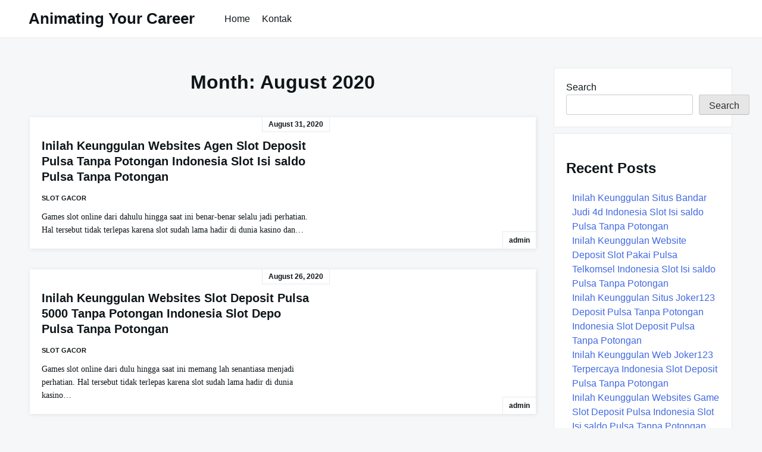

--- FILE ---
content_type: text/html; charset=UTF-8
request_url: https://animatingyourcareer.com/2020/08/
body_size: 8565
content:

<!DOCTYPE html>

<html lang="en-US">

  <head>

    <meta charset="UTF-8">
    <meta name="viewport" content="width=device-width, shrink-to-fit=no, initial-scale=1.0">
    <meta http-equiv="X-UA-Compatible" content="IE=edge">
    <link rel="profile" href="https://gmpg.org/xfn/11">
    
    <title>August 2020 &#8211; Animating Your Career</title>
<meta name='robots' content='max-image-preview:large' />
<link rel="alternate" type="application/rss+xml" title="Animating Your Career &raquo; Feed" href="https://animatingyourcareer.com/feed/" />
<link rel="alternate" type="application/rss+xml" title="Animating Your Career &raquo; Comments Feed" href="https://animatingyourcareer.com/comments/feed/" />
<style id='wp-img-auto-sizes-contain-inline-css'>
img:is([sizes=auto i],[sizes^="auto," i]){contain-intrinsic-size:3000px 1500px}
/*# sourceURL=wp-img-auto-sizes-contain-inline-css */
</style>
<style id='wp-emoji-styles-inline-css'>

	img.wp-smiley, img.emoji {
		display: inline !important;
		border: none !important;
		box-shadow: none !important;
		height: 1em !important;
		width: 1em !important;
		margin: 0 0.07em !important;
		vertical-align: -0.1em !important;
		background: none !important;
		padding: 0 !important;
	}
/*# sourceURL=wp-emoji-styles-inline-css */
</style>
<style id='wp-block-library-inline-css'>
:root{--wp-block-synced-color:#7a00df;--wp-block-synced-color--rgb:122,0,223;--wp-bound-block-color:var(--wp-block-synced-color);--wp-editor-canvas-background:#ddd;--wp-admin-theme-color:#007cba;--wp-admin-theme-color--rgb:0,124,186;--wp-admin-theme-color-darker-10:#006ba1;--wp-admin-theme-color-darker-10--rgb:0,107,160.5;--wp-admin-theme-color-darker-20:#005a87;--wp-admin-theme-color-darker-20--rgb:0,90,135;--wp-admin-border-width-focus:2px}@media (min-resolution:192dpi){:root{--wp-admin-border-width-focus:1.5px}}.wp-element-button{cursor:pointer}:root .has-very-light-gray-background-color{background-color:#eee}:root .has-very-dark-gray-background-color{background-color:#313131}:root .has-very-light-gray-color{color:#eee}:root .has-very-dark-gray-color{color:#313131}:root .has-vivid-green-cyan-to-vivid-cyan-blue-gradient-background{background:linear-gradient(135deg,#00d084,#0693e3)}:root .has-purple-crush-gradient-background{background:linear-gradient(135deg,#34e2e4,#4721fb 50%,#ab1dfe)}:root .has-hazy-dawn-gradient-background{background:linear-gradient(135deg,#faaca8,#dad0ec)}:root .has-subdued-olive-gradient-background{background:linear-gradient(135deg,#fafae1,#67a671)}:root .has-atomic-cream-gradient-background{background:linear-gradient(135deg,#fdd79a,#004a59)}:root .has-nightshade-gradient-background{background:linear-gradient(135deg,#330968,#31cdcf)}:root .has-midnight-gradient-background{background:linear-gradient(135deg,#020381,#2874fc)}:root{--wp--preset--font-size--normal:16px;--wp--preset--font-size--huge:42px}.has-regular-font-size{font-size:1em}.has-larger-font-size{font-size:2.625em}.has-normal-font-size{font-size:var(--wp--preset--font-size--normal)}.has-huge-font-size{font-size:var(--wp--preset--font-size--huge)}.has-text-align-center{text-align:center}.has-text-align-left{text-align:left}.has-text-align-right{text-align:right}.has-fit-text{white-space:nowrap!important}#end-resizable-editor-section{display:none}.aligncenter{clear:both}.items-justified-left{justify-content:flex-start}.items-justified-center{justify-content:center}.items-justified-right{justify-content:flex-end}.items-justified-space-between{justify-content:space-between}.screen-reader-text{border:0;clip-path:inset(50%);height:1px;margin:-1px;overflow:hidden;padding:0;position:absolute;width:1px;word-wrap:normal!important}.screen-reader-text:focus{background-color:#ddd;clip-path:none;color:#444;display:block;font-size:1em;height:auto;left:5px;line-height:normal;padding:15px 23px 14px;text-decoration:none;top:5px;width:auto;z-index:100000}html :where(.has-border-color){border-style:solid}html :where([style*=border-top-color]){border-top-style:solid}html :where([style*=border-right-color]){border-right-style:solid}html :where([style*=border-bottom-color]){border-bottom-style:solid}html :where([style*=border-left-color]){border-left-style:solid}html :where([style*=border-width]){border-style:solid}html :where([style*=border-top-width]){border-top-style:solid}html :where([style*=border-right-width]){border-right-style:solid}html :where([style*=border-bottom-width]){border-bottom-style:solid}html :where([style*=border-left-width]){border-left-style:solid}html :where(img[class*=wp-image-]){height:auto;max-width:100%}:where(figure){margin:0 0 1em}html :where(.is-position-sticky){--wp-admin--admin-bar--position-offset:var(--wp-admin--admin-bar--height,0px)}@media screen and (max-width:600px){html :where(.is-position-sticky){--wp-admin--admin-bar--position-offset:0px}}

/*# sourceURL=wp-block-library-inline-css */
</style><style id='wp-block-archives-inline-css'>
.wp-block-archives{box-sizing:border-box}.wp-block-archives-dropdown label{display:block}
/*# sourceURL=https://animatingyourcareer.com/wp-includes/blocks/archives/style.min.css */
</style>
<style id='wp-block-categories-inline-css'>
.wp-block-categories{box-sizing:border-box}.wp-block-categories.alignleft{margin-right:2em}.wp-block-categories.alignright{margin-left:2em}.wp-block-categories.wp-block-categories-dropdown.aligncenter{text-align:center}.wp-block-categories .wp-block-categories__label{display:block;width:100%}
/*# sourceURL=https://animatingyourcareer.com/wp-includes/blocks/categories/style.min.css */
</style>
<style id='wp-block-heading-inline-css'>
h1:where(.wp-block-heading).has-background,h2:where(.wp-block-heading).has-background,h3:where(.wp-block-heading).has-background,h4:where(.wp-block-heading).has-background,h5:where(.wp-block-heading).has-background,h6:where(.wp-block-heading).has-background{padding:1.25em 2.375em}h1.has-text-align-left[style*=writing-mode]:where([style*=vertical-lr]),h1.has-text-align-right[style*=writing-mode]:where([style*=vertical-rl]),h2.has-text-align-left[style*=writing-mode]:where([style*=vertical-lr]),h2.has-text-align-right[style*=writing-mode]:where([style*=vertical-rl]),h3.has-text-align-left[style*=writing-mode]:where([style*=vertical-lr]),h3.has-text-align-right[style*=writing-mode]:where([style*=vertical-rl]),h4.has-text-align-left[style*=writing-mode]:where([style*=vertical-lr]),h4.has-text-align-right[style*=writing-mode]:where([style*=vertical-rl]),h5.has-text-align-left[style*=writing-mode]:where([style*=vertical-lr]),h5.has-text-align-right[style*=writing-mode]:where([style*=vertical-rl]),h6.has-text-align-left[style*=writing-mode]:where([style*=vertical-lr]),h6.has-text-align-right[style*=writing-mode]:where([style*=vertical-rl]){rotate:180deg}
/*# sourceURL=https://animatingyourcareer.com/wp-includes/blocks/heading/style.min.css */
</style>
<style id='wp-block-latest-posts-inline-css'>
.wp-block-latest-posts{box-sizing:border-box}.wp-block-latest-posts.alignleft{margin-right:2em}.wp-block-latest-posts.alignright{margin-left:2em}.wp-block-latest-posts.wp-block-latest-posts__list{list-style:none}.wp-block-latest-posts.wp-block-latest-posts__list li{clear:both;overflow-wrap:break-word}.wp-block-latest-posts.is-grid{display:flex;flex-wrap:wrap}.wp-block-latest-posts.is-grid li{margin:0 1.25em 1.25em 0;width:100%}@media (min-width:600px){.wp-block-latest-posts.columns-2 li{width:calc(50% - .625em)}.wp-block-latest-posts.columns-2 li:nth-child(2n){margin-right:0}.wp-block-latest-posts.columns-3 li{width:calc(33.33333% - .83333em)}.wp-block-latest-posts.columns-3 li:nth-child(3n){margin-right:0}.wp-block-latest-posts.columns-4 li{width:calc(25% - .9375em)}.wp-block-latest-posts.columns-4 li:nth-child(4n){margin-right:0}.wp-block-latest-posts.columns-5 li{width:calc(20% - 1em)}.wp-block-latest-posts.columns-5 li:nth-child(5n){margin-right:0}.wp-block-latest-posts.columns-6 li{width:calc(16.66667% - 1.04167em)}.wp-block-latest-posts.columns-6 li:nth-child(6n){margin-right:0}}:root :where(.wp-block-latest-posts.is-grid){padding:0}:root :where(.wp-block-latest-posts.wp-block-latest-posts__list){padding-left:0}.wp-block-latest-posts__post-author,.wp-block-latest-posts__post-date{display:block;font-size:.8125em}.wp-block-latest-posts__post-excerpt,.wp-block-latest-posts__post-full-content{margin-bottom:1em;margin-top:.5em}.wp-block-latest-posts__featured-image a{display:inline-block}.wp-block-latest-posts__featured-image img{height:auto;max-width:100%;width:auto}.wp-block-latest-posts__featured-image.alignleft{float:left;margin-right:1em}.wp-block-latest-posts__featured-image.alignright{float:right;margin-left:1em}.wp-block-latest-posts__featured-image.aligncenter{margin-bottom:1em;text-align:center}
/*# sourceURL=https://animatingyourcareer.com/wp-includes/blocks/latest-posts/style.min.css */
</style>
<style id='wp-block-search-inline-css'>
.wp-block-search__button{margin-left:10px;word-break:normal}.wp-block-search__button.has-icon{line-height:0}.wp-block-search__button svg{height:1.25em;min-height:24px;min-width:24px;width:1.25em;fill:currentColor;vertical-align:text-bottom}:where(.wp-block-search__button){border:1px solid #ccc;padding:6px 10px}.wp-block-search__inside-wrapper{display:flex;flex:auto;flex-wrap:nowrap;max-width:100%}.wp-block-search__label{width:100%}.wp-block-search.wp-block-search__button-only .wp-block-search__button{box-sizing:border-box;display:flex;flex-shrink:0;justify-content:center;margin-left:0;max-width:100%}.wp-block-search.wp-block-search__button-only .wp-block-search__inside-wrapper{min-width:0!important;transition-property:width}.wp-block-search.wp-block-search__button-only .wp-block-search__input{flex-basis:100%;transition-duration:.3s}.wp-block-search.wp-block-search__button-only.wp-block-search__searchfield-hidden,.wp-block-search.wp-block-search__button-only.wp-block-search__searchfield-hidden .wp-block-search__inside-wrapper{overflow:hidden}.wp-block-search.wp-block-search__button-only.wp-block-search__searchfield-hidden .wp-block-search__input{border-left-width:0!important;border-right-width:0!important;flex-basis:0;flex-grow:0;margin:0;min-width:0!important;padding-left:0!important;padding-right:0!important;width:0!important}:where(.wp-block-search__input){appearance:none;border:1px solid #949494;flex-grow:1;font-family:inherit;font-size:inherit;font-style:inherit;font-weight:inherit;letter-spacing:inherit;line-height:inherit;margin-left:0;margin-right:0;min-width:3rem;padding:8px;text-decoration:unset!important;text-transform:inherit}:where(.wp-block-search__button-inside .wp-block-search__inside-wrapper){background-color:#fff;border:1px solid #949494;box-sizing:border-box;padding:4px}:where(.wp-block-search__button-inside .wp-block-search__inside-wrapper) .wp-block-search__input{border:none;border-radius:0;padding:0 4px}:where(.wp-block-search__button-inside .wp-block-search__inside-wrapper) .wp-block-search__input:focus{outline:none}:where(.wp-block-search__button-inside .wp-block-search__inside-wrapper) :where(.wp-block-search__button){padding:4px 8px}.wp-block-search.aligncenter .wp-block-search__inside-wrapper{margin:auto}.wp-block[data-align=right] .wp-block-search.wp-block-search__button-only .wp-block-search__inside-wrapper{float:right}
/*# sourceURL=https://animatingyourcareer.com/wp-includes/blocks/search/style.min.css */
</style>
<style id='wp-block-group-inline-css'>
.wp-block-group{box-sizing:border-box}:where(.wp-block-group.wp-block-group-is-layout-constrained){position:relative}
/*# sourceURL=https://animatingyourcareer.com/wp-includes/blocks/group/style.min.css */
</style>
<style id='global-styles-inline-css'>
:root{--wp--preset--aspect-ratio--square: 1;--wp--preset--aspect-ratio--4-3: 4/3;--wp--preset--aspect-ratio--3-4: 3/4;--wp--preset--aspect-ratio--3-2: 3/2;--wp--preset--aspect-ratio--2-3: 2/3;--wp--preset--aspect-ratio--16-9: 16/9;--wp--preset--aspect-ratio--9-16: 9/16;--wp--preset--color--black: #000000;--wp--preset--color--cyan-bluish-gray: #abb8c3;--wp--preset--color--white: #ffffff;--wp--preset--color--pale-pink: #f78da7;--wp--preset--color--vivid-red: #cf2e2e;--wp--preset--color--luminous-vivid-orange: #ff6900;--wp--preset--color--luminous-vivid-amber: #fcb900;--wp--preset--color--light-green-cyan: #7bdcb5;--wp--preset--color--vivid-green-cyan: #00d084;--wp--preset--color--pale-cyan-blue: #8ed1fc;--wp--preset--color--vivid-cyan-blue: #0693e3;--wp--preset--color--vivid-purple: #9b51e0;--wp--preset--gradient--vivid-cyan-blue-to-vivid-purple: linear-gradient(135deg,rgb(6,147,227) 0%,rgb(155,81,224) 100%);--wp--preset--gradient--light-green-cyan-to-vivid-green-cyan: linear-gradient(135deg,rgb(122,220,180) 0%,rgb(0,208,130) 100%);--wp--preset--gradient--luminous-vivid-amber-to-luminous-vivid-orange: linear-gradient(135deg,rgb(252,185,0) 0%,rgb(255,105,0) 100%);--wp--preset--gradient--luminous-vivid-orange-to-vivid-red: linear-gradient(135deg,rgb(255,105,0) 0%,rgb(207,46,46) 100%);--wp--preset--gradient--very-light-gray-to-cyan-bluish-gray: linear-gradient(135deg,rgb(238,238,238) 0%,rgb(169,184,195) 100%);--wp--preset--gradient--cool-to-warm-spectrum: linear-gradient(135deg,rgb(74,234,220) 0%,rgb(151,120,209) 20%,rgb(207,42,186) 40%,rgb(238,44,130) 60%,rgb(251,105,98) 80%,rgb(254,248,76) 100%);--wp--preset--gradient--blush-light-purple: linear-gradient(135deg,rgb(255,206,236) 0%,rgb(152,150,240) 100%);--wp--preset--gradient--blush-bordeaux: linear-gradient(135deg,rgb(254,205,165) 0%,rgb(254,45,45) 50%,rgb(107,0,62) 100%);--wp--preset--gradient--luminous-dusk: linear-gradient(135deg,rgb(255,203,112) 0%,rgb(199,81,192) 50%,rgb(65,88,208) 100%);--wp--preset--gradient--pale-ocean: linear-gradient(135deg,rgb(255,245,203) 0%,rgb(182,227,212) 50%,rgb(51,167,181) 100%);--wp--preset--gradient--electric-grass: linear-gradient(135deg,rgb(202,248,128) 0%,rgb(113,206,126) 100%);--wp--preset--gradient--midnight: linear-gradient(135deg,rgb(2,3,129) 0%,rgb(40,116,252) 100%);--wp--preset--font-size--small: 13px;--wp--preset--font-size--medium: 20px;--wp--preset--font-size--large: 36px;--wp--preset--font-size--x-large: 42px;--wp--preset--spacing--20: 0.44rem;--wp--preset--spacing--30: 0.67rem;--wp--preset--spacing--40: 1rem;--wp--preset--spacing--50: 1.5rem;--wp--preset--spacing--60: 2.25rem;--wp--preset--spacing--70: 3.38rem;--wp--preset--spacing--80: 5.06rem;--wp--preset--shadow--natural: 6px 6px 9px rgba(0, 0, 0, 0.2);--wp--preset--shadow--deep: 12px 12px 50px rgba(0, 0, 0, 0.4);--wp--preset--shadow--sharp: 6px 6px 0px rgba(0, 0, 0, 0.2);--wp--preset--shadow--outlined: 6px 6px 0px -3px rgb(255, 255, 255), 6px 6px rgb(0, 0, 0);--wp--preset--shadow--crisp: 6px 6px 0px rgb(0, 0, 0);}:where(.is-layout-flex){gap: 0.5em;}:where(.is-layout-grid){gap: 0.5em;}body .is-layout-flex{display: flex;}.is-layout-flex{flex-wrap: wrap;align-items: center;}.is-layout-flex > :is(*, div){margin: 0;}body .is-layout-grid{display: grid;}.is-layout-grid > :is(*, div){margin: 0;}:where(.wp-block-columns.is-layout-flex){gap: 2em;}:where(.wp-block-columns.is-layout-grid){gap: 2em;}:where(.wp-block-post-template.is-layout-flex){gap: 1.25em;}:where(.wp-block-post-template.is-layout-grid){gap: 1.25em;}.has-black-color{color: var(--wp--preset--color--black) !important;}.has-cyan-bluish-gray-color{color: var(--wp--preset--color--cyan-bluish-gray) !important;}.has-white-color{color: var(--wp--preset--color--white) !important;}.has-pale-pink-color{color: var(--wp--preset--color--pale-pink) !important;}.has-vivid-red-color{color: var(--wp--preset--color--vivid-red) !important;}.has-luminous-vivid-orange-color{color: var(--wp--preset--color--luminous-vivid-orange) !important;}.has-luminous-vivid-amber-color{color: var(--wp--preset--color--luminous-vivid-amber) !important;}.has-light-green-cyan-color{color: var(--wp--preset--color--light-green-cyan) !important;}.has-vivid-green-cyan-color{color: var(--wp--preset--color--vivid-green-cyan) !important;}.has-pale-cyan-blue-color{color: var(--wp--preset--color--pale-cyan-blue) !important;}.has-vivid-cyan-blue-color{color: var(--wp--preset--color--vivid-cyan-blue) !important;}.has-vivid-purple-color{color: var(--wp--preset--color--vivid-purple) !important;}.has-black-background-color{background-color: var(--wp--preset--color--black) !important;}.has-cyan-bluish-gray-background-color{background-color: var(--wp--preset--color--cyan-bluish-gray) !important;}.has-white-background-color{background-color: var(--wp--preset--color--white) !important;}.has-pale-pink-background-color{background-color: var(--wp--preset--color--pale-pink) !important;}.has-vivid-red-background-color{background-color: var(--wp--preset--color--vivid-red) !important;}.has-luminous-vivid-orange-background-color{background-color: var(--wp--preset--color--luminous-vivid-orange) !important;}.has-luminous-vivid-amber-background-color{background-color: var(--wp--preset--color--luminous-vivid-amber) !important;}.has-light-green-cyan-background-color{background-color: var(--wp--preset--color--light-green-cyan) !important;}.has-vivid-green-cyan-background-color{background-color: var(--wp--preset--color--vivid-green-cyan) !important;}.has-pale-cyan-blue-background-color{background-color: var(--wp--preset--color--pale-cyan-blue) !important;}.has-vivid-cyan-blue-background-color{background-color: var(--wp--preset--color--vivid-cyan-blue) !important;}.has-vivid-purple-background-color{background-color: var(--wp--preset--color--vivid-purple) !important;}.has-black-border-color{border-color: var(--wp--preset--color--black) !important;}.has-cyan-bluish-gray-border-color{border-color: var(--wp--preset--color--cyan-bluish-gray) !important;}.has-white-border-color{border-color: var(--wp--preset--color--white) !important;}.has-pale-pink-border-color{border-color: var(--wp--preset--color--pale-pink) !important;}.has-vivid-red-border-color{border-color: var(--wp--preset--color--vivid-red) !important;}.has-luminous-vivid-orange-border-color{border-color: var(--wp--preset--color--luminous-vivid-orange) !important;}.has-luminous-vivid-amber-border-color{border-color: var(--wp--preset--color--luminous-vivid-amber) !important;}.has-light-green-cyan-border-color{border-color: var(--wp--preset--color--light-green-cyan) !important;}.has-vivid-green-cyan-border-color{border-color: var(--wp--preset--color--vivid-green-cyan) !important;}.has-pale-cyan-blue-border-color{border-color: var(--wp--preset--color--pale-cyan-blue) !important;}.has-vivid-cyan-blue-border-color{border-color: var(--wp--preset--color--vivid-cyan-blue) !important;}.has-vivid-purple-border-color{border-color: var(--wp--preset--color--vivid-purple) !important;}.has-vivid-cyan-blue-to-vivid-purple-gradient-background{background: var(--wp--preset--gradient--vivid-cyan-blue-to-vivid-purple) !important;}.has-light-green-cyan-to-vivid-green-cyan-gradient-background{background: var(--wp--preset--gradient--light-green-cyan-to-vivid-green-cyan) !important;}.has-luminous-vivid-amber-to-luminous-vivid-orange-gradient-background{background: var(--wp--preset--gradient--luminous-vivid-amber-to-luminous-vivid-orange) !important;}.has-luminous-vivid-orange-to-vivid-red-gradient-background{background: var(--wp--preset--gradient--luminous-vivid-orange-to-vivid-red) !important;}.has-very-light-gray-to-cyan-bluish-gray-gradient-background{background: var(--wp--preset--gradient--very-light-gray-to-cyan-bluish-gray) !important;}.has-cool-to-warm-spectrum-gradient-background{background: var(--wp--preset--gradient--cool-to-warm-spectrum) !important;}.has-blush-light-purple-gradient-background{background: var(--wp--preset--gradient--blush-light-purple) !important;}.has-blush-bordeaux-gradient-background{background: var(--wp--preset--gradient--blush-bordeaux) !important;}.has-luminous-dusk-gradient-background{background: var(--wp--preset--gradient--luminous-dusk) !important;}.has-pale-ocean-gradient-background{background: var(--wp--preset--gradient--pale-ocean) !important;}.has-electric-grass-gradient-background{background: var(--wp--preset--gradient--electric-grass) !important;}.has-midnight-gradient-background{background: var(--wp--preset--gradient--midnight) !important;}.has-small-font-size{font-size: var(--wp--preset--font-size--small) !important;}.has-medium-font-size{font-size: var(--wp--preset--font-size--medium) !important;}.has-large-font-size{font-size: var(--wp--preset--font-size--large) !important;}.has-x-large-font-size{font-size: var(--wp--preset--font-size--x-large) !important;}
/*# sourceURL=global-styles-inline-css */
</style>

<style id='classic-theme-styles-inline-css'>
/*! This file is auto-generated */
.wp-block-button__link{color:#fff;background-color:#32373c;border-radius:9999px;box-shadow:none;text-decoration:none;padding:calc(.667em + 2px) calc(1.333em + 2px);font-size:1.125em}.wp-block-file__button{background:#32373c;color:#fff;text-decoration:none}
/*# sourceURL=/wp-includes/css/classic-themes.min.css */
</style>
<link rel='stylesheet' id='contact-form-7-css' href='https://animatingyourcareer.com/wp-content/plugins/contact-form-7/includes/css/styles.css?ver=5.6.3' media='all' />
<link rel='stylesheet' id='really-simple-style-css' href='https://animatingyourcareer.com/wp-content/themes/really-simple/style.css?ver=1.3.2' media='' />
<script src="https://animatingyourcareer.com/wp-includes/js/jquery/jquery.min.js?ver=3.7.1" id="jquery-core-js"></script>
<script src="https://animatingyourcareer.com/wp-includes/js/jquery/jquery-migrate.min.js?ver=3.4.1" id="jquery-migrate-js"></script>
<link rel="https://api.w.org/" href="https://animatingyourcareer.com/wp-json/" /><link rel="EditURI" type="application/rsd+xml" title="RSD" href="https://animatingyourcareer.com/xmlrpc.php?rsd" />
<meta name="generator" content="WordPress 6.9" />

  </head>

  <body class="archive date wp-theme-really-simple">

    <a class="screen-reader-text skip-link" href="#main">Skip to content</a>
    <header id="masthead" class="site-header">

              <h1 class="site-title">
          <a href="https://animatingyourcareer.com/" rel="home">
            Animating Your Career          </a>
        </h1>
      <!-- .site-title -->

      <!-- .site-branding -->

              <nav id="site-navigation" class="main-navigation">
          <ul id="menu-menu-1" class="really-first-menu"><li id="menu-item-454" class="menu-item menu-item-type-custom menu-item-object-custom menu-item-home menu-item-454"><a href="https://animatingyourcareer.com/">Home</a></li>
<li id="menu-item-455" class="menu-item menu-item-type-post_type menu-item-object-page menu-item-455"><a href="https://animatingyourcareer.com/kontak/">Kontak</a></li>
</ul>          <a href="#" class="close-nav-mobile">
            &times; Close Menu          </a><!-- .close-nav-mobile -->
        </nav>
      <!-- #site-navigation -->

      <a href="#site-navigation" class="open-nav-mobile">
        Open Menu      </a><!-- .open-nav-mobile -->
   
    </header><!-- #masthead -->

    <div id="primary" class="content-area">
      <main id="main" class="entry-site-main">
    
      
        <header class="page-header">
          <h1 class="page-title">Month: <span>August 2020</span></h1>        </header><!-- .page-header -->

        
<article id="post-68" class="post-card post-68 post type-post status-publish format-standard hentry category-slot-gacor tag-cara-daftar-joker123">
  
  <!-- .card-media --> 

  <div class="card-body">
    <time>August 31, 2020</time><!-- date/time -->

    <header class="entry-header">
      <h2 class="entry-title"><a href="https://animatingyourcareer.com/inilah-keunggulan-websites-agen-slot-deposit-pulsa-tanpa-potongan-indonesia-slot-isi-saldo-pulsa-tanpa-potongan/" rel="bookmark">Inilah Keunggulan Websites Agen Slot Deposit Pulsa Tanpa Potongan Indonesia Slot Isi saldo Pulsa Tanpa Potongan</a></h2>    </header><!-- .entry-header --> 

    <div class="entry-meta">
      <a href="https://animatingyourcareer.com/category/slot-gacor/" rel="category tag">Slot Gacor</a>    </div><!-- .entry-meta -->

    <div class="entry-content">
      <p>Games slot online dari dahulu hingga saat ini benar-benar selalu jadi perhatian. Hal tersebut tidak terlepas karena slot sudah lama hadir di dunia kasino dan&#8230;</p>
    </div><!-- .entry-content --> 

    <a href="https://animatingyourcareer.com/author/admin/" title="Posts by admin" rel="author">admin</a>
      </div><!-- .card-body -->

</article>

<article id="post-52" class="post-card post-52 post type-post status-publish format-standard hentry category-slot-gacor tag-judi-slot-deposit-pulsa-tanpa-potongan">
  
  <!-- .card-media --> 

  <div class="card-body">
    <time>August 26, 2020</time><!-- date/time -->

    <header class="entry-header">
      <h2 class="entry-title"><a href="https://animatingyourcareer.com/inilah-keunggulan-websites-slot-deposit-pulsa-5000-tanpa-potongan-indonesia-slot-depo-pulsa-tanpa-potongan/" rel="bookmark">Inilah Keunggulan Websites Slot Deposit Pulsa 5000 Tanpa Potongan Indonesia Slot Depo Pulsa Tanpa Potongan</a></h2>    </header><!-- .entry-header --> 

    <div class="entry-meta">
      <a href="https://animatingyourcareer.com/category/slot-gacor/" rel="category tag">Slot Gacor</a>    </div><!-- .entry-meta -->

    <div class="entry-content">
      <p>Games slot online dari dulu hingga saat ini memang lah senantiasa menjadi perhatian. Hal tersebut tidak terlepas karena slot sudah lama hadir di dunia kasino&#8230;</p>
    </div><!-- .entry-content --> 

    <a href="https://animatingyourcareer.com/author/admin/" title="Posts by admin" rel="author">admin</a>
      </div><!-- .card-body -->

</article>

<article id="post-333" class="post-card post-333 post type-post status-publish format-standard hentry category-slot-gacor tag-joker123-terbaru">
  
  <!-- .card-media --> 

  <div class="card-body">
    <time>August 23, 2020</time><!-- date/time -->

    <header class="entry-header">
      <h2 class="entry-title"><a href="https://animatingyourcareer.com/inilah-keunggulan-website-slot-pragmatic-deposit-pulsa-tanpa-potongan-indonesia-slot-depo-pulsa-tanpa-potongan/" rel="bookmark">Inilah Keunggulan Website Slot Pragmatic Deposit Pulsa Tanpa Potongan Indonesia Slot Depo Pulsa Tanpa Potongan</a></h2>    </header><!-- .entry-header --> 

    <div class="entry-meta">
      <a href="https://animatingyourcareer.com/category/slot-gacor/" rel="category tag">Slot Gacor</a>    </div><!-- .entry-meta -->

    <div class="entry-content">
      <p>Permainan slot online dari lalu hingga saat ini memang lah selalu jadi perhatian. Hal tersebut tidak terlepas karena slot sudah lama hadir di dunia kasino&#8230;</p>
    </div><!-- .entry-content --> 

    <a href="https://animatingyourcareer.com/author/admin/" title="Posts by admin" rel="author">admin</a>
      </div><!-- .card-body -->

</article>

<article id="post-392" class="post-card post-392 post type-post status-publish format-standard hentry category-slot-gacor tag-bandar-judi-4d">
  
  <!-- .card-media --> 

  <div class="card-body">
    <time>August 23, 2020</time><!-- date/time -->

    <header class="entry-header">
      <h2 class="entry-title"><a href="https://animatingyourcareer.com/inilah-keunggulan-websites-situs-slot-deposit-pulsa-indonesia-slot-isi-saldo-pulsa-tanpa-potongan/" rel="bookmark">Inilah Keunggulan Websites Situs Slot Deposit Pulsa Indonesia Slot Isi saldo Pulsa Tanpa Potongan</a></h2>    </header><!-- .entry-header --> 

    <div class="entry-meta">
      <a href="https://animatingyourcareer.com/category/slot-gacor/" rel="category tag">Slot Gacor</a>    </div><!-- .entry-meta -->

    <div class="entry-content">
      <p>Games slot online dari dulu hingga saat ini benar-benar senantiasa jadi perhatian. Hal tersebut tidak terlepas karena slot sudah lama hadir di dunia kasino dan&#8230;</p>
    </div><!-- .entry-content --> 

    <a href="https://animatingyourcareer.com/author/admin/" title="Posts by admin" rel="author">admin</a>
      </div><!-- .card-body -->

</article>

<article id="post-106" class="post-card post-106 post type-post status-publish format-standard hentry category-slot-gacor tag-agen-slot-joker123">
  
  <!-- .card-media --> 

  <div class="card-body">
    <time>August 20, 2020</time><!-- date/time -->

    <header class="entry-header">
      <h2 class="entry-title"><a href="https://animatingyourcareer.com/inilah-keunggulan-web-joker123-terbaru-indonesia-slot-deposit-pulsa-tanpa-potongan/" rel="bookmark">Inilah Keunggulan Web Joker123 Terbaru Indonesia Slot Deposit Pulsa Tanpa Potongan</a></h2>    </header><!-- .entry-header --> 

    <div class="entry-meta">
      <a href="https://animatingyourcareer.com/category/slot-gacor/" rel="category tag">Slot Gacor</a>    </div><!-- .entry-meta -->

    <div class="entry-content">
      <p>Game slot online dari dulu hingga saat ini memang lah selalu jadi perhatian. Hal tersebut tidak terlepas karena slot sudah lama hadir di dunia kasino&#8230;</p>
    </div><!-- .entry-content --> 

    <a href="https://animatingyourcareer.com/author/admin/" title="Posts by admin" rel="author">admin</a>
      </div><!-- .card-body -->

</article>

<article id="post-336" class="post-card post-336 post type-post status-publish format-standard hentry category-slot-gacor tag-qq-slot-deposit-pulsa">
  
  <!-- .card-media --> 

  <div class="card-body">
    <time>August 20, 2020</time><!-- date/time -->

    <header class="entry-header">
      <h2 class="entry-title"><a href="https://animatingyourcareer.com/inilah-keunggulan-websites-agen-slot-joker123-indonesia-slot-deposit-pulsa-tanpa-potongan/" rel="bookmark">Inilah Keunggulan Websites Agen Slot Joker123 Indonesia Slot Deposit Pulsa Tanpa Potongan</a></h2>    </header><!-- .entry-header --> 

    <div class="entry-meta">
      <a href="https://animatingyourcareer.com/category/slot-gacor/" rel="category tag">Slot Gacor</a>    </div><!-- .entry-meta -->

    <div class="entry-content">
      <p>Game slot online dari lalu hingga saat ini benar-benar selalu menjadi perhatian. Hal tersebut tidak terlepas karena slot sudah lama hadir di dunia kasino dan&#8230;</p>
    </div><!-- .entry-content --> 

    <a href="https://animatingyourcareer.com/author/admin/" title="Posts by admin" rel="author">admin</a>
      </div><!-- .card-body -->

</article>

<article id="post-299" class="post-card post-299 post type-post status-publish format-standard hentry category-slot-gacor tag-link-slot-deposit-pulsa-tanpa-potongan">
  
  <!-- .card-media --> 

  <div class="card-body">
    <time>August 13, 2020</time><!-- date/time -->

    <header class="entry-header">
      <h2 class="entry-title"><a href="https://animatingyourcareer.com/inilah-keunggulan-websites-agen-slot-deposit-pulsa-tanpa-potongan-indonesia-slot-deposit-pulsa-tanpa-potongan/" rel="bookmark">Inilah Keunggulan Websites Agen Slot Deposit Pulsa Tanpa Potongan Indonesia Slot Deposit Pulsa Tanpa Potongan</a></h2>    </header><!-- .entry-header --> 

    <div class="entry-meta">
      <a href="https://animatingyourcareer.com/category/slot-gacor/" rel="category tag">Slot Gacor</a>    </div><!-- .entry-meta -->

    <div class="entry-content">
      <p>Permainan slot online dari dahulu hingga saat ini benar-benar senantiasa menjadi perhatian. Hal tersebut tidak terlepas karena slot sudah lama hadir di dunia kasino dan&#8230;</p>
    </div><!-- .entry-content --> 

    <a href="https://animatingyourcareer.com/author/admin/" title="Posts by admin" rel="author">admin</a>
      </div><!-- .card-body -->

</article>

<article id="post-290" class="post-card post-290 post type-post status-publish format-standard hentry category-slot-gacor tag-agen-slot-bonus-new-member-100">
  
  <!-- .card-media --> 

  <div class="card-body">
    <time>August 11, 2020</time><!-- date/time -->

    <header class="entry-header">
      <h2 class="entry-title"><a href="https://animatingyourcareer.com/inilah-keunggulan-situs-slot-online-deposit-pulsa-tanpa-potongan-indonesia-slot-isi-saldo-pulsa-tanpa-potongan/" rel="bookmark">Inilah Keunggulan Situs Slot Online Deposit Pulsa Tanpa Potongan Indonesia Slot Isi saldo Pulsa Tanpa Potongan</a></h2>    </header><!-- .entry-header --> 

    <div class="entry-meta">
      <a href="https://animatingyourcareer.com/category/slot-gacor/" rel="category tag">Slot Gacor</a>    </div><!-- .entry-meta -->

    <div class="entry-content">
      <p>Permainan slot online dari dahulu hingga saat ini memang lah senantiasa jadi perhatian. Hal tersebut tidak terlepas karena slot sudah lama hadir di dunia kasino&#8230;</p>
    </div><!-- .entry-content --> 

    <a href="https://animatingyourcareer.com/author/admin/" title="Posts by admin" rel="author">admin</a>
      </div><!-- .card-body -->

</article>

<article id="post-145" class="post-card post-145 post type-post status-publish format-standard hentry category-slot-gacor tag-judi-slot-deposit-pulsa-tanpa-potongan">
  
  <!-- .card-media --> 

  <div class="card-body">
    <time>August 11, 2020</time><!-- date/time -->

    <header class="entry-header">
      <h2 class="entry-title"><a href="https://animatingyourcareer.com/inilah-keunggulan-web-slot-joker-deposit-pulsa-10rb-tanpa-potongan-indonesia-slot-depo-pulsa-tanpa-potongan/" rel="bookmark">Inilah Keunggulan Web Slot Joker Deposit Pulsa 10rb Tanpa Potongan Indonesia Slot Depo Pulsa Tanpa Potongan</a></h2>    </header><!-- .entry-header --> 

    <div class="entry-meta">
      <a href="https://animatingyourcareer.com/category/slot-gacor/" rel="category tag">Slot Gacor</a>    </div><!-- .entry-meta -->

    <div class="entry-content">
      <p>Permainan slot online dari dahulu hingga saat ini benar-benar senantiasa menjadi perhatian. Hal tersebut tidak terlepas karena slot sudah lama hadir di dunia kasino dan&#8230;</p>
    </div><!-- .entry-content --> 

    <a href="https://animatingyourcareer.com/author/admin/" title="Posts by admin" rel="author">admin</a>
      </div><!-- .card-body -->

</article>

<article id="post-102" class="post-card post-102 post type-post status-publish format-standard hentry category-slot-gacor tag-situs-slot-deposit-pulsa">
  
  <!-- .card-media --> 

  <div class="card-body">
    <time>August 10, 2020</time><!-- date/time -->

    <header class="entry-header">
      <h2 class="entry-title"><a href="https://animatingyourcareer.com/inilah-keunggulan-web-joker123-terbaru-indonesia-slot-isi-saldo-pulsa-tanpa-potongan/" rel="bookmark">Inilah Keunggulan Web Joker123 Terbaru Indonesia Slot Isi saldo Pulsa Tanpa Potongan</a></h2>    </header><!-- .entry-header --> 

    <div class="entry-meta">
      <a href="https://animatingyourcareer.com/category/slot-gacor/" rel="category tag">Slot Gacor</a>    </div><!-- .entry-meta -->

    <div class="entry-content">
      <p>Permainan slot online dari dahulu hingga saat ini memang selalu jadi perhatian. Hal tersebut tidak terlepas karena slot sudah lama hadir di dunia kasino dan&#8230;</p>
    </div><!-- .entry-content --> 

    <a href="https://animatingyourcareer.com/author/admin/" title="Posts by admin" rel="author">admin</a>
      </div><!-- .card-body -->

</article>

	<nav class="navigation posts-navigation" aria-label="Posts">
		<h2 class="screen-reader-text">Posts navigation</h2>
		<div class="nav-links"><div class="nav-previous"><a href="https://animatingyourcareer.com/2020/08/page/2/" >Older posts</a></div></div>
	</nav>    
    </main><!-- #main -->

    <aside class="widget-area">
      <section id="block-2" class="widget widget_block widget_search"><form role="search" method="get" action="https://animatingyourcareer.com/" class="wp-block-search__button-outside wp-block-search__text-button wp-block-search"    ><label class="wp-block-search__label" for="wp-block-search__input-1" >Search</label><div class="wp-block-search__inside-wrapper" ><input class="wp-block-search__input" id="wp-block-search__input-1" placeholder="" value="" type="search" name="s" required /><button aria-label="Search" class="wp-block-search__button wp-element-button" type="submit" >Search</button></div></form></section><section id="block-3" class="widget widget_block"><div class="wp-block-group"><div class="wp-block-group__inner-container is-layout-flow wp-block-group-is-layout-flow"><h2 class="wp-block-heading">Recent Posts</h2><ul class="wp-block-latest-posts__list wp-block-latest-posts"><li><a class="wp-block-latest-posts__post-title" href="https://animatingyourcareer.com/inilah-keunggulan-situs-bandar-judi-4d-indonesia-slot-isi-saldo-pulsa-tanpa-potongan/">Inilah Keunggulan Situs Bandar Judi 4d Indonesia Slot Isi saldo Pulsa Tanpa Potongan</a></li>
<li><a class="wp-block-latest-posts__post-title" href="https://animatingyourcareer.com/inilah-keunggulan-website-deposit-slot-pakai-pulsa-telkomsel-indonesia-slot-isi-saldo-pulsa-tanpa-potongan/">Inilah Keunggulan Website Deposit Slot Pakai Pulsa Telkomsel Indonesia Slot Isi saldo Pulsa Tanpa Potongan</a></li>
<li><a class="wp-block-latest-posts__post-title" href="https://animatingyourcareer.com/inilah-keunggulan-situs-joker123-deposit-pulsa-tanpa-potongan-indonesia-slot-deposit-pulsa-tanpa-potongan/">Inilah Keunggulan Situs Joker123 Deposit Pulsa Tanpa Potongan Indonesia Slot Deposit Pulsa Tanpa Potongan</a></li>
<li><a class="wp-block-latest-posts__post-title" href="https://animatingyourcareer.com/inilah-keunggulan-web-joker123-terpercaya-indonesia-slot-deposit-pulsa-tanpa-potongan/">Inilah Keunggulan Web Joker123 Terpercaya Indonesia Slot Deposit Pulsa Tanpa Potongan</a></li>
<li><a class="wp-block-latest-posts__post-title" href="https://animatingyourcareer.com/inilah-keunggulan-websites-game-slot-deposit-pulsa-indonesia-slot-isi-saldo-pulsa-tanpa-potongan/">Inilah Keunggulan Websites Game Slot Deposit Pulsa Indonesia Slot Isi saldo Pulsa Tanpa Potongan</a></li>
</ul></div></div></section><section id="block-5" class="widget widget_block"><div class="wp-block-group"><div class="wp-block-group__inner-container is-layout-flow wp-block-group-is-layout-flow"><h2 class="wp-block-heading">Archives</h2><ul class="wp-block-archives-list wp-block-archives">	<li><a href='https://animatingyourcareer.com/2022/08/'>August 2022</a></li>
	<li><a href='https://animatingyourcareer.com/2022/07/'>July 2022</a></li>
	<li><a href='https://animatingyourcareer.com/2022/06/'>June 2022</a></li>
	<li><a href='https://animatingyourcareer.com/2022/05/'>May 2022</a></li>
	<li><a href='https://animatingyourcareer.com/2022/04/'>April 2022</a></li>
	<li><a href='https://animatingyourcareer.com/2022/03/'>March 2022</a></li>
	<li><a href='https://animatingyourcareer.com/2022/02/'>February 2022</a></li>
	<li><a href='https://animatingyourcareer.com/2022/01/'>January 2022</a></li>
	<li><a href='https://animatingyourcareer.com/2021/12/'>December 2021</a></li>
	<li><a href='https://animatingyourcareer.com/2021/11/'>November 2021</a></li>
	<li><a href='https://animatingyourcareer.com/2021/10/'>October 2021</a></li>
	<li><a href='https://animatingyourcareer.com/2021/09/'>September 2021</a></li>
	<li><a href='https://animatingyourcareer.com/2021/08/'>August 2021</a></li>
	<li><a href='https://animatingyourcareer.com/2021/07/'>July 2021</a></li>
	<li><a href='https://animatingyourcareer.com/2021/06/'>June 2021</a></li>
	<li><a href='https://animatingyourcareer.com/2021/05/'>May 2021</a></li>
	<li><a href='https://animatingyourcareer.com/2021/04/'>April 2021</a></li>
	<li><a href='https://animatingyourcareer.com/2021/03/'>March 2021</a></li>
	<li><a href='https://animatingyourcareer.com/2021/02/'>February 2021</a></li>
	<li><a href='https://animatingyourcareer.com/2021/01/'>January 2021</a></li>
	<li><a href='https://animatingyourcareer.com/2020/12/'>December 2020</a></li>
	<li><a href='https://animatingyourcareer.com/2020/11/'>November 2020</a></li>
	<li><a href='https://animatingyourcareer.com/2020/10/'>October 2020</a></li>
	<li><a href='https://animatingyourcareer.com/2020/09/'>September 2020</a></li>
	<li><a href='https://animatingyourcareer.com/2020/08/' aria-current="page">August 2020</a></li>
	<li><a href='https://animatingyourcareer.com/2020/07/'>July 2020</a></li>
	<li><a href='https://animatingyourcareer.com/2020/06/'>June 2020</a></li>
	<li><a href='https://animatingyourcareer.com/2020/05/'>May 2020</a></li>
	<li><a href='https://animatingyourcareer.com/2020/04/'>April 2020</a></li>
	<li><a href='https://animatingyourcareer.com/2020/03/'>March 2020</a></li>
	<li><a href='https://animatingyourcareer.com/2020/02/'>February 2020</a></li>
	<li><a href='https://animatingyourcareer.com/2020/01/'>January 2020</a></li>
	<li><a href='https://animatingyourcareer.com/2019/12/'>December 2019</a></li>
	<li><a href='https://animatingyourcareer.com/2019/11/'>November 2019</a></li>
	<li><a href='https://animatingyourcareer.com/2019/10/'>October 2019</a></li>
	<li><a href='https://animatingyourcareer.com/2019/09/'>September 2019</a></li>
	<li><a href='https://animatingyourcareer.com/2019/08/'>August 2019</a></li>
	<li><a href='https://animatingyourcareer.com/2019/07/'>July 2019</a></li>
	<li><a href='https://animatingyourcareer.com/2019/06/'>June 2019</a></li>
	<li><a href='https://animatingyourcareer.com/2019/05/'>May 2019</a></li>
</ul></div></div></section><section id="block-6" class="widget widget_block"><div class="wp-block-group"><div class="wp-block-group__inner-container is-layout-flow wp-block-group-is-layout-flow"><h2 class="wp-block-heading">Categories</h2><ul class="wp-block-categories-list wp-block-categories">	<li class="cat-item cat-item-1"><a href="https://animatingyourcareer.com/category/slot-gacor/">Slot Gacor</a>
</li>
</ul></div></div></section>    </aside><!-- .widget-area -->

  </div><!-- #primary -->


  <footer class="footer">
    <div class="container">
      <small class="footer__copy">
        &copy; 2026 Animating Your Career      </small>

      <section class="footer__info">
        &nbsp;<span>/</span>

        <span class="footer__info-text">
          Theme:        </span>
        
        <a class="footer__info-link" href="https://wordpress.org/themes/really-simple/" target="_blank" rel="noreferrer noopener">Really Simple</a>&nbsp;<span>/</span>

        <span class="footer__info-text">
          License:        </span>

        <a class="footer__info-link" href="https://www.gnu.org/licenses/gpl-3.0.html" target="_blank" rel="noreferrer noopener">
          GPLv3        </a>
      </section>
    </div>
  </footer>

  <script type="speculationrules">
{"prefetch":[{"source":"document","where":{"and":[{"href_matches":"/*"},{"not":{"href_matches":["/wp-*.php","/wp-admin/*","/wp-content/uploads/*","/wp-content/*","/wp-content/plugins/*","/wp-content/themes/really-simple/*","/*\\?(.+)"]}},{"not":{"selector_matches":"a[rel~=\"nofollow\"]"}},{"not":{"selector_matches":".no-prefetch, .no-prefetch a"}}]},"eagerness":"conservative"}]}
</script>
<script src="https://animatingyourcareer.com/wp-content/plugins/contact-form-7/includes/swv/js/index.js?ver=5.6.3" id="swv-js"></script>
<script id="contact-form-7-js-extra">
var wpcf7 = {"api":{"root":"https://animatingyourcareer.com/wp-json/","namespace":"contact-form-7/v1"}};
//# sourceURL=contact-form-7-js-extra
</script>
<script src="https://animatingyourcareer.com/wp-content/plugins/contact-form-7/includes/js/index.js?ver=5.6.3" id="contact-form-7-js"></script>
<script id="wp-emoji-settings" type="application/json">
{"baseUrl":"https://s.w.org/images/core/emoji/17.0.2/72x72/","ext":".png","svgUrl":"https://s.w.org/images/core/emoji/17.0.2/svg/","svgExt":".svg","source":{"concatemoji":"https://animatingyourcareer.com/wp-includes/js/wp-emoji-release.min.js?ver=6.9"}}
</script>
<script type="module">
/*! This file is auto-generated */
const a=JSON.parse(document.getElementById("wp-emoji-settings").textContent),o=(window._wpemojiSettings=a,"wpEmojiSettingsSupports"),s=["flag","emoji"];function i(e){try{var t={supportTests:e,timestamp:(new Date).valueOf()};sessionStorage.setItem(o,JSON.stringify(t))}catch(e){}}function c(e,t,n){e.clearRect(0,0,e.canvas.width,e.canvas.height),e.fillText(t,0,0);t=new Uint32Array(e.getImageData(0,0,e.canvas.width,e.canvas.height).data);e.clearRect(0,0,e.canvas.width,e.canvas.height),e.fillText(n,0,0);const a=new Uint32Array(e.getImageData(0,0,e.canvas.width,e.canvas.height).data);return t.every((e,t)=>e===a[t])}function p(e,t){e.clearRect(0,0,e.canvas.width,e.canvas.height),e.fillText(t,0,0);var n=e.getImageData(16,16,1,1);for(let e=0;e<n.data.length;e++)if(0!==n.data[e])return!1;return!0}function u(e,t,n,a){switch(t){case"flag":return n(e,"\ud83c\udff3\ufe0f\u200d\u26a7\ufe0f","\ud83c\udff3\ufe0f\u200b\u26a7\ufe0f")?!1:!n(e,"\ud83c\udde8\ud83c\uddf6","\ud83c\udde8\u200b\ud83c\uddf6")&&!n(e,"\ud83c\udff4\udb40\udc67\udb40\udc62\udb40\udc65\udb40\udc6e\udb40\udc67\udb40\udc7f","\ud83c\udff4\u200b\udb40\udc67\u200b\udb40\udc62\u200b\udb40\udc65\u200b\udb40\udc6e\u200b\udb40\udc67\u200b\udb40\udc7f");case"emoji":return!a(e,"\ud83e\u1fac8")}return!1}function f(e,t,n,a){let r;const o=(r="undefined"!=typeof WorkerGlobalScope&&self instanceof WorkerGlobalScope?new OffscreenCanvas(300,150):document.createElement("canvas")).getContext("2d",{willReadFrequently:!0}),s=(o.textBaseline="top",o.font="600 32px Arial",{});return e.forEach(e=>{s[e]=t(o,e,n,a)}),s}function r(e){var t=document.createElement("script");t.src=e,t.defer=!0,document.head.appendChild(t)}a.supports={everything:!0,everythingExceptFlag:!0},new Promise(t=>{let n=function(){try{var e=JSON.parse(sessionStorage.getItem(o));if("object"==typeof e&&"number"==typeof e.timestamp&&(new Date).valueOf()<e.timestamp+604800&&"object"==typeof e.supportTests)return e.supportTests}catch(e){}return null}();if(!n){if("undefined"!=typeof Worker&&"undefined"!=typeof OffscreenCanvas&&"undefined"!=typeof URL&&URL.createObjectURL&&"undefined"!=typeof Blob)try{var e="postMessage("+f.toString()+"("+[JSON.stringify(s),u.toString(),c.toString(),p.toString()].join(",")+"));",a=new Blob([e],{type:"text/javascript"});const r=new Worker(URL.createObjectURL(a),{name:"wpTestEmojiSupports"});return void(r.onmessage=e=>{i(n=e.data),r.terminate(),t(n)})}catch(e){}i(n=f(s,u,c,p))}t(n)}).then(e=>{for(const n in e)a.supports[n]=e[n],a.supports.everything=a.supports.everything&&a.supports[n],"flag"!==n&&(a.supports.everythingExceptFlag=a.supports.everythingExceptFlag&&a.supports[n]);var t;a.supports.everythingExceptFlag=a.supports.everythingExceptFlag&&!a.supports.flag,a.supports.everything||((t=a.source||{}).concatemoji?r(t.concatemoji):t.wpemoji&&t.twemoji&&(r(t.twemoji),r(t.wpemoji)))});
//# sourceURL=https://animatingyourcareer.com/wp-includes/js/wp-emoji-loader.min.js
</script>
</body>
</html>